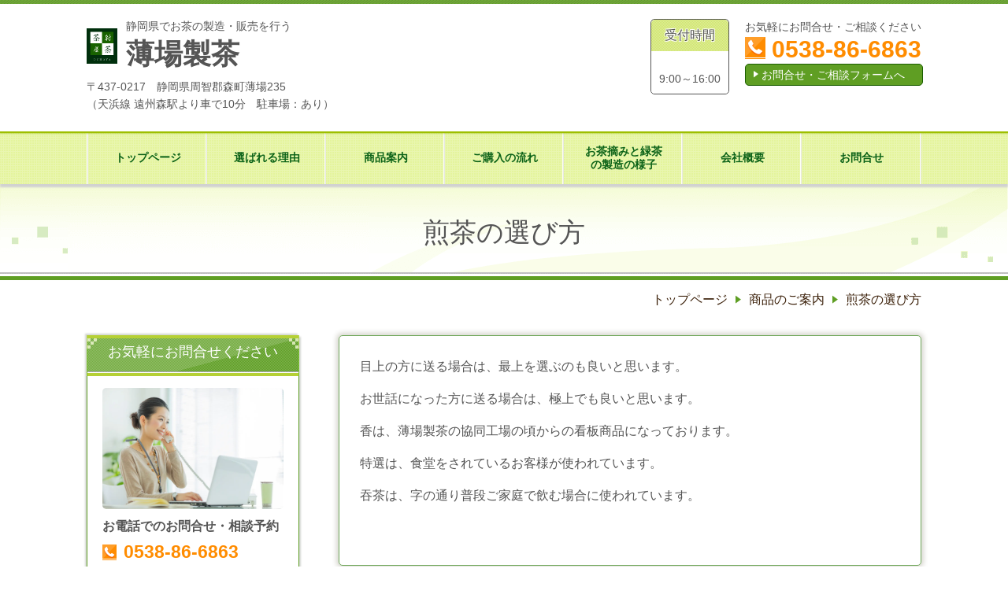

--- FILE ---
content_type: text/html; charset=utf-8
request_url: http://usubaseicha.jp/service2
body_size: 50815
content:
<!DOCTYPE html> <?ra-page image-convert="no" g="SP" ?> <html lang="ja" prefix="og: http://ogp.me/ns#" class=""> <head> <meta charset="UTF-8"/> <meta property="og:site_name" content="静岡県でお茶の製造・販売を行う薄場製茶"/> <meta property="og:type" content="article"/> <meta property="og:url" content="http://usubaseicha.jp/service2"/> <link rel="canonical" href="http://usubaseicha.jp/service2"/> <meta name="disparea" content="vga"/> <meta name="format-detection" content="telephone=no"/> <meta name="SKYPE_TOOLBAR" content="SKYPE_TOOLBAR_PARSER_COMPATIBLE"/> <title>煎茶の選び方 - 静岡県でお茶の製造・販売を行う薄場製茶</title> <link rel="stylesheet" type="text/css" href="/_master/acre/themes/033B-L25/pc/theme.css?1669015719"/> <noscript> <link rel="stylesheet" href="/cms_v2/_master/acre/common/css/noscript.css"> </noscript> </head> <body class="mod-body"> <div class="area-all"> <a id="top"></a> <header class="area-header" data-cms-parts-group=""> <div class="area-header-inner"> </div> <div class="area-header-inner2"> <div> <div class="t0-b-headerCombi-bPlacer"> <header class="t0-b-headerCombi"><span><span><span></span></span></span> <div class="t0-b-headerCombi__bd"><div><span><span><span></span></span></span> <div class="t0-b-headerCombi__col1"><span><span><span></span></span></span><div class="outerHtml"><div> <div class="t0-b-headerUnit-siteTitle-bPlacer"> <div class="t0-b-headerUnit-siteTitle g-fontFamily-mincho"> <a href="/" target=""> <div class="t0-b-headerUnit-siteTitle__bd"> <div class="t0-b-headerUnit-siteTitle__bd-logo" data-switchable-key="contents.0.useLogo"><img src="/_p/acre/22515/images/pc/d47ba10c.png"></div> <div class="t0-b-headerUnit-siteTitle__bd-textCol"> <p class="t0-b-headerUnit-siteTitle__bd-note" data-switchable-key="contents.0.useUpperCaption">静岡県でお茶の製造・販売を行う</p> <div class="t0-b-headerUnit-siteTitle__bd-siteName"> <p><span style="font-size:36px">薄場製茶</span></p> </div> </div> </div> </a> </div></div> </div> <div class="ex-topSpacingTweak-up-3s"> <div class="t0-b-headerUnit-text-bPlacer"> <div class="t0-b-headerUnit-text"> <p><span>〒437-0217　静岡県周智郡森町薄場235<br/> （</span><span>天浜線 遠州森駅より車で10分　駐車場：あり）</span></p> </div> </div> </div> </div></div> <div class="t0-b-headerCombi__col2"><span><span><span></span></span></span><div class="outerHtml"><div class="ex-topSpacingTweak-up-1s"> <div class="t0-b-headerUnit-miniCol-bPlacer"> <div class="t0-b-headerUnit-miniCol"> <div class="t0-b-headerUnit-miniCol__hd"><div><span><span><span></span></span></span><div><p>受付時間</p> </div></div></div> <div class="t0-b-headerUnit-miniCol__bd"><div><span><span><span></span></span></span><div><br/> 9:00～16:00</div></div></div> </div> </div> </div> </div></div> <div class="t0-b-headerCombi__col3"><span><span><span></span></span></span><div class="outerHtml"><div class="ex-topSpacingTweak-up-1s"> <div class="t0-b-headerUnit-text-bPlacer"> <div class="t0-b-headerUnit-text"> <p style="text-align:center">お気軽にお問合せ・ご相談ください</p> </div> </div> </div> <div class="ex-topSpacingTweak-up-1s"> <div class="t0-b-headerUnit-contact-tel-bPlacer"><div class="t0-b-headerUnit-contact-tel t0-b-headerUnit-contact-tel--size-2"> <div class="t0-b-headerUnit-contact-tel__bd"><span class="t0-b-headerUnit-contact-tel__tel"></span><span>0538-86-6863</span> </div><span></span> </div></div> </div> <div> <div class="t0-b-headerUnit-contact-navB-bPlacer"><div class="t0-b-headerUnit-contact-navB"><span><span><span></span></span></span> <a href="/contact" target=""> <div></div> <p>お問合せ・ご相談フォームへ</p> </a> </div></div> </div> </div></div> </div></div> </header> </div> </div> <div> <div class="t0-b-headerMenu-bPlacer"> <div class="t0-b-headerMenu t0-b-headerMenu--widthEqualized"> <span><span><span></span></span></span> <input type="checkbox" id="t0-b-headerMenu__panel" class="on-off"> <label for="t0-b-headerMenu__panel">MENU</label> <div> <span><span><span></span></span></span> <ul> <li class="t0-b-headerMenu__item "> <span><span><span><span></span></span></span></span> <a href="/" target=""> <div> <span>トップページ</span> </div> </a> </li> <li class="t0-b-headerMenu__item "> <span><span><span><span></span></span></span></span> <a href="/feature" target=""> <div> <span>選ばれる理由</span> </div> </a> </li> <li class="t0-b-headerMenu__item "> <span><span><span><span></span></span></span></span> <a href="/service" target=""> <div> <span>商品案内</span> </div> </a> </li> <li class="t0-b-headerMenu__item "> <span><span><span><span></span></span></span></span> <a href="/flow" target="_blank"> <div> <span>ご購入の流れ</span> </div> </a> </li> <li class="t0-b-headerMenu__item "> <span><span><span><span></span></span></span></span> <a href="/service6" target=""> <div> <span>お茶摘みと緑茶の製造の様子</span> </div> </a> </li> <li class="t0-b-headerMenu__item "> <span><span><span><span></span></span></span></span> <a href="/access" target=""> <div> <span>会社概要</span> </div> </a> </li> <li class="t0-b-headerMenu__item "> <span><span><span><span></span></span></span></span> <a href="/contact" target=""> <div> <span>お問合せ</span> </div> </a> </li> </ul> </div> </div> </div> </div> </div> <div class="area-header-inner3"> <div> <div class="t0-b-lv1H-pageH-bPlacer"> <div class="t0-b-lv1H-pageH"><div><span><span><span></span></span></span> <h1 class="t0-b-lv1H-pageH__main t0-b-lv1H-pageH--align-c">煎茶の選び方</h1> </div></div> </div> </div> </div> <div class="area-header-inner4"> <div class="mod-part-topicpath"> <div class="b-breadcrumbs-bPlacer"> <div class="b-breadcrumbs b-breadcrumbs--inHeader b-breadcrumbs--align-"><div><div> <span class="b-breadcrumbs__item" itemprop="itemListElement" itemscope itemtype="http://schema.org/ListItem"><a href="http://usubaseicha.jp/" itemprop="item"><span itemprop="name">トップページ</span></a><meta itemprop="position" content="1"/></span><span class="b-breadcrumbs__item" itemprop="itemListElement" itemscope itemtype="http://schema.org/ListItem"><a href="http://usubaseicha.jp/service" itemprop="item"><span itemprop="name">商品のご案内</span></a><meta itemprop="position" content="2"/></span><span class="b-breadcrumbs__item" itemprop="itemListElement" itemscope itemtype="http://schema.org/ListItem"><a href="http://usubaseicha.jp/service2" itemprop="item"><em><span itemprop="name">煎茶の選び方</span></em></a><meta itemprop="position" content="3"/></span> </div></div></div> </div> </div> </div> <div class="area-header-inner5"> </div> </header> <div class="area-container"> <div class="area-main" data-cms-parts-group=""> <div class="area-main-inner"> </div> <div class="area-main-inner2"> <div class="t0-b-frameOuter8-bPlacer"> <div class="t0-b-frameOuter8"> <div class="t0-b-frameOuter8__frame"> <span><span><span></span></span></span> <div class="t0-b-frameOuter8__tp"></div> <div class="t0-b-frameOuter8__bd"> <span><span><span></span></span></span> <div class="t0-b-frame1col t0-b-mediaCols t0-b-mediaCols--colW-m t0-b-mediaCols--imgR ex-imageFloat ex-spLayout__vertical"> <div class="t0-b-frameOuter8__row t0-b-frame1col__row t0-b-frame1col__colBasis" data-switchable-key="contents.4.switchable"> <div class="t0-b-mediaCols__div"> <div class="t0-b-mediaCols__col"><div class="ex-leftSpacingTweak-"> <div class="t0-b-wysiwyg-bPlacer"> <div class="t0-b-wysiwyg" data-height-part=""> <p>目上の方に送る場合は、最上を選ぶのも良いと思います。</p> <p>お世話になった方に送る場合は、極上でも良いと思います。</p> <p>香は、薄場製茶の協同工場の頃からの看板商品になっております。</p> <p>特選は、食堂をされているお客様が使われています。</p> <p>吞茶は、字の通り普段ご家庭で飲む場合に使われています。</p> <p>&nbsp;</p> </div> </div> </div> </div> </div> </div> </div> </div> </div> </div> </div> <div class="t0-b-frameOuter0-bPlacer"> <div class="t0-b-frameOuter0"> <div class="t0-b-frameOuter0__frame"> <span><span><span></span></span></span> <div class="t0-b-frameOuter0__tp"></div> <div class="t0-b-frameOuter0__bd"> <span><span><span></span></span></span> <div class="t0-b-frame1col t0-b-mediaCols t0-b-mediaCols--colW-m t0-b-mediaCols--imgR ex-imageFloat ex-spLayout__vertical"> <div class="t0-b-frameOuter0__row t0-b-frame1col__row t0-b-frame1col__colBasis" data-switchable-key="contents.4.switchable"> <div class="t0-b-frame1col__head"><div> <div class="t0-b-media-bPlacer"> <div class="t0-b-media" data-height-part=""> <div class="t0-b-media__media"> <span></span> <img src="/_p/acre/22515/images/pc/9a0fbc1c.jpg"> </div> </div> </div> </div> </div> <div class="t0-b-mediaCols__div"> <div class="t0-b-mediaCols__col"><div class="ex-leftSpacingTweak- ex-topSpacingTweak-up-2s"> <div class="t0-b-wysiwyg-bPlacer"> <div class="t0-b-wysiwyg" data-height-part=""> </div> </div> </div> </div> </div> </div> </div> </div> </div> </div> </div> <div class="ex-topSpacingTweak-down-1s"> <div class="t0-b-twoColsMediaWithNumIcon-bPlacer"> <div class="t0-b-twoColsMediaWithNumIcon"> <div class="t0-b-twoColsMediaWithNumIcon__hd outerHtml"><div class="ex-leftSpacingTweak-"> <div class="t0-b-lv2H3-bPlacer"> <div class="t0-b-lv2H3 t0-b-lv2H3--align- t0-b-lv2H3--size-2" data-height-part=""><span><span><span></span></span></span><div> <div class="t0-b-lv2H3__iconPlacer"><span class="t0-b-lv2H3__icon"></span></div> <h2></h2> </div></div> </div> </div> </div> <div class="t0-b-twoColsMediaWithNumIcon__bd"><span><span><span></span></span></span> <div class="t0-b-twoColsMedia t0-b-twoColsMedia--colW-m ex-spLayout__vertical"> <div class="t0-b-twoColsMediaWithNumIcon__numIcon t0-b-twoColsMediaWithNumIcon__numIcon--size-2"> <div class="t0-b-twoColsMediaWithNumIcon__iconPlacer"><span class="t0-b-twoColsMediaWithNumIcon__icon t0-b-twoColsMediaWithNumIcon__icon--tokucho-1"></span></div> <div class="t0-b-twoColsMediaWithNumIcon__numIcon-bd t0-b-twoColsMediaWithNumIcon__numIcon-bd--align-"> <h4 class="t0-b-twoColsMediaWithNumIcon__numIcon-h">茶葉が細かいのは<br/> &nbsp;</h4> </div> </div> <div class="t0-b-twoColsMediaWithNumIcon__box t0-b-twoColsMedia--imgR ex-imageFloat"><span><span><span></span></span></span> <div class="t0-b-twoColsMedia__div t0-b-twoColsMedia--spacing-4s"> <div class="t0-b-twoColsMedia__row1col1 outerHtml"></div> <div class="t0-b-twoColsMedia__row1col2"> <div class="outerHtml"><div class="ex-leftSpacingTweak- ex-topSpacingTweak-down-1s"> <div class="t0-b-wysiwyg-bPlacer"> <div class="t0-b-wysiwyg" data-height-part=""> <p>普通煎茶と違って、深蒸煎茶は蒸し時間が長い為どうしても茶葉が細かくなってしまいます。</p> <p>故意に細かくしているわけではありません。</p> </div> </div> </div> </div> </div> <div class="clearfix"></div></div> </div> <div class="t0-b-twoColsMediaWithNumIcon__numIcon t0-b-twoColsMediaWithNumIcon__numIcon--size-2"> <div class="t0-b-twoColsMediaWithNumIcon__iconPlacer"><span class="t0-b-twoColsMediaWithNumIcon__icon t0-b-twoColsMediaWithNumIcon__icon--tokucho-2"></span></div> <div class="t0-b-twoColsMediaWithNumIcon__numIcon-bd t0-b-twoColsMediaWithNumIcon__numIcon-bd--align-"> <h4 class="t0-b-twoColsMediaWithNumIcon__numIcon-h">お茶を出しますと香りと色は、深緑色に出ます。</h4> </div> </div> <div data-switchable-key="contents.10.switchable" class="t0-b-twoColsMediaWithNumIcon__box t0-b-twoColsMedia--imgR ex-imageFloat"><span><span><span></span></span></span> <div class="t0-b-twoColsMedia__div t0-b-twoColsMedia--spacing-4s"> <div class="t0-b-twoColsMedia__row2col1 outerHtml"><div class="ex-topSpacingTweak-down-2s"> <div class="t0-b-media-bPlacer"> <div class="t0-b-media" data-height-part=""> <div class="t0-b-media__media"> <span></span> <img src="/_p/acre/22515/images/pc/5d027e94.jpg"> </div> </div> </div> </div> </div> <div class="t0-b-twoColsMedia__row2col2"> <div class="outerHtml"><div class="ex-leftSpacingTweak- ex-topSpacingTweak-down-1s"> <div class="t0-b-wysiwyg-bPlacer"> <div class="t0-b-wysiwyg" data-height-part=""> <p>毎日、飲んでいますと当たり前に思っていますが、煎茶の香りと色は、深緑色に出ます。</p> <p>お茶を栽培している土地によって、お茶の色が黄緑色になったりします。</p> </div> </div> </div> </div> </div> <div class="clearfix"></div></div> </div> <div class="t0-b-twoColsMediaWithNumIcon__numIcon t0-b-twoColsMediaWithNumIcon__numIcon--size-2"> <div class="t0-b-twoColsMediaWithNumIcon__iconPlacer"><span class="t0-b-twoColsMediaWithNumIcon__icon t0-b-twoColsMediaWithNumIcon__icon--tokucho-3"></span></div> <div class="t0-b-twoColsMediaWithNumIcon__numIcon-bd t0-b-twoColsMediaWithNumIcon__numIcon-bd--align-"> <a href="/service2" target=""> <h4 class="t0-b-twoColsMediaWithNumIcon__numIcon-h">飲む方によってお茶の銘柄を変えてみてはいかがでしょうか。</h4> </a> </div> </div> <div data-switchable-key="contents.15.switchable" class="t0-b-twoColsMediaWithNumIcon__box t0-b-twoColsMedia--imgR ex-imageFloat"><span><span><span></span></span></span> <div class="t0-b-twoColsMedia__div t0-b-twoColsMedia--spacing-4s"> <div class="t0-b-twoColsMedia__row3col1 outerHtml"><div class="ex-topSpacingTweak-down-1s"> <div class="t0-b-media-bPlacer"> <div class="t0-b-media" data-height-part=""> <div class="t0-b-media__media"> <span></span> <img src="/_p/acre/22515/images/pc/312417cf.jpg"> </div> </div> </div> </div> </div> <div class="t0-b-twoColsMedia__row3col2"> <div class="outerHtml"><div class="ex-leftSpacingTweak- ex-topSpacingTweak-down-1s"> <div class="t0-b-wysiwyg-bPlacer"> <div class="t0-b-wysiwyg" data-height-part=""> <p>・目上の人、お世話になった人に贈る。</p> <p>・簡単に、お茶を出したい。</p> <p>・水筒で熱いままでも煮えることがない。</p> <p>・夏の暑い日に飲みたい。</p> <p>・緑茶から製造方法を変えた紅茶を飲んでみたい。</p> <p>・出来るだけ、安価なものが欲しい。</p> <p>　お客様のニーズによって、購入する銘柄を選んでもらえたら良いと思います。</p> <p>&nbsp;</p> <p>&nbsp;</p> <p>&nbsp;</p> <p>&nbsp;</p> </div> </div> </div> </div> </div> <div class="clearfix"></div></div> </div> </div> </div> </div> </div> </div> <div class="t0-b-frameOuter0-bPlacer"> <div class="t0-b-frameOuter0"> <div class="t0-b-frameOuter0__upper outerHtml"><div class="ex-leftSpacingTweak-"> <div class="t0-b-lv2H3-bPlacer"> <div class="t0-b-lv2H3 t0-b-lv2H3--align- t0-b-lv2H3--size-2" data-height-part=""><span><span><span></span></span></span><div> <div class="t0-b-lv2H3__iconPlacer"><span class="t0-b-lv2H3__icon"></span></div> <h2>贈答用のセット料金</h2> </div></div> </div> </div> </div> <div class="t0-b-frameOuter0__frame"> <span><span><span></span></span></span> <div class="t0-b-frameOuter0__tp"></div> <div class="t0-b-frameOuter0__bd"> <span><span><span></span></span></span> <div class="t0-b-frame1col t0-b-mediaCols t0-b-mediaCols--colW-m t0-b-mediaCols--imgR ex-imageFloat ex-spLayout__vertical"> <div class="t0-b-frameOuter0__row t0-b-frame1col__row t0-b-frame1col__colBasis" data-switchable-key="contents.4.switchable"> <div class="t0-b-mediaCols__div"> <div class="t0-b-mediaCols__col"><div class="ex-topSpacingTweak-down-1s"> <div class="t0-b-priceTable-bPlacer"> <div class="t0-b-priceTable" data-height-part=""><span><span><span></span></span></span> <div class="t0-b-priceTable__inner"> <table> <tbody> <tr> <th style="width: 50%;">平袋2袋を箱に入れる<br/> 100ｇのお茶の代金2袋＋箱代<br/> &nbsp;</th> <td style="width: 50%; text-align: right;">　初摘　￥3，020<br/> 　　　　　　最上　￥2，320<br/> 　極上　￥1，920<br/> 香　　￥1，520<br/> 　　　<br/> 　　　　　　　　　　　　　<br/> 　　　</td> </tr> </tbody> </table> </div> </div> </div> </div> <div class="ex-topSpacingTweak-up-2s"> <div class="t0-b-priceTable-bPlacer"> <div class="t0-b-priceTable" data-height-part=""><span><span><span></span></span></span> <div class="t0-b-priceTable__inner"> <table> <tbody> <tr> <th style="width: 50%;">100ｇ缶　2本セット<br/> 100ｇのお茶の代金＋箱代<br/> <br/> <br/> &nbsp;</th> <td style="width: 50%; text-align: right;">初摘　￥3，350<br/> &nbsp;</td> </tr> <tr> <th style="width: 50%;">&nbsp;</th> <td style="width: 50%; text-align: right;">最上　￥2，650<br/> &nbsp;</td> </tr> <tr> <th style="width: 50%;">&nbsp;</th> <td style="width: 50%; text-align: right;">極上　￥2，250<br/> &nbsp;</td> </tr> <tr> <th style="width: 50%;">&nbsp;</th> <td style="width: 50%; text-align: right;">　　　香　　￥1，850<br/> &nbsp;</td> </tr> </tbody> </table> </div> </div> </div> </div> <div class="ex-topSpacingTweak-up-2s"> <div class="t0-b-priceTable-bPlacer"> <div class="t0-b-priceTable" data-height-part=""><span><span><span></span></span></span> <div class="t0-b-priceTable__inner"> <table> <tbody> <tr> <th style="width: 50%;">２００ｇ缶　２本セット<br/> ２００ｇのお茶の代金＋箱代<br/> &nbsp;</th> <td style="width: 50%; text-align: right;">初摘　￥6，500</td> </tr> <tr> <th style="width: 50%;">&nbsp;</th> <td style="width: 50%; text-align: right;">最上　￥5，100<br/> &nbsp;</td> </tr> <tr> <th style="width: 50%;">&nbsp;</th> <td style="width: 50%; text-align: right;">極上　￥4，300</td> </tr> <tr> <th style="width: 50%;">&nbsp;</th> <td style="width: 50%; text-align: right;">香　　￥3，500</td> </tr> </tbody> </table> </div> </div> </div> </div> <div class="ex-topSpacingTweak-up-2s"> <div class="t0-b-priceTable-bPlacer"> <div class="t0-b-priceTable" data-height-part=""><span><span><span></span></span></span> <div class="t0-b-priceTable__inner"> <table> <tbody> <tr> <th style="width: 50%;">３００ｇ缶　２本セット<br/> ３００ｇのお茶の代金＋箱代</th> <td style="width: 50%; text-align: right;">最上　￥7，550</td> </tr> <tr> <th style="width: 50%;">&nbsp;</th> <td style="width: 50%; text-align: right;">極上　￥6，350</td> </tr> <tr> <th style="width: 50%;">&nbsp;</th> <td style="width: 50%; text-align: right;">香　　￥5，150</td> </tr> <tr> <th style="width: 50%;">&nbsp;</th> <td style="width: 50%; text-align: right;">&nbsp;</td> </tr> </tbody> </table> </div> </div> </div> </div> </div> </div> </div> <div class="t0-b-frameOuter0__row t0-b-frame1col__row t0-b-frame1col__colBasis" data-switchable-key="contents.8.switchable"> <div class="t0-b-mediaCols__div"> <div class="t0-b-mediaCols__col"><div> <div class="t0-b-table2-bPlacer"> <div class="t0-b-table2" data-height-part=""> <table> <tbody> <tr> <th style="width: 65%;"> <p>&nbsp;</p> </th> <td style="text-align: right;">&nbsp;</td> </tr> <tr> <th>&nbsp;</th> <td style="text-align: right;">&nbsp;</td> </tr> <tr> <th>&nbsp;</th> <td style="text-align: right;">&nbsp;</td> </tr> <tr> <th>&nbsp;</th> <td style="text-align: right;">&nbsp;</td> </tr> <tr> <th>&nbsp;</th> <td style="text-align: right;">&nbsp;</td> </tr> </tbody> </table> </div> </div> </div> </div> </div> </div> <div class="t0-b-frameOuter0__row"><div class="ex-leftSpacingTweak-"> <div class="t0-b-wysiwyg-bPlacer"> <div class="t0-b-wysiwyg" data-height-part=""> </div> </div> </div> </div> </div> </div> </div> </div> <div class="t0-b-frameOuter0__ft outerHtml"><div> <div class="t0-b-navBItem2Captioned-bPlacer"> <div class="t0-b-navBItem2Captioned" data-height-part=""> <a href="/contact" target=""> <div class="t0-b-navBItem2Captioned__inner"><span><span><span></span></span></span> <div class="t0-b-navBItem2Captioned__icon"></div> <div class="t0-b-navBItem2Captioned__text"> <div class="t0-b-navBItem2Captioned__main"><span><span><span></span></span></span>お客様のご要望にお応え出来ます。<br/> &nbsp;</div> </div> </div> </a> </div> </div> </div> </div> </div> <div> <div class="t0-b-frame-bPlacer"> <div class="t0-b-frame"> <div class="t0-b-frame__hd outerHtml"><div class="ex-leftSpacingTweak-"> <div class="t0-b-lv2H2-bPlacer"> <div class="t0-b-lv2H2 t0-b-lv2H2--align- t0-b-lv2H2--size-2" data-height-part=""><span><span><span></span></span></span><div> <div class="t0-b-lv2H2__iconPlacer"><span class="t0-b-lv2H2__icon"></span></div> <h2>茶農家が茶の販売をしているのでお茶の値段が小売り店より安価</h2> </div></div> </div> </div> </div> <div class="t0-b-frame__bd"><span><span><span></span></span></span> <div class="t0-b-twoColsMedia t0-b-twoColsMedia--colW-m t0-b-twoColsMedia--imgR ex-imageFloat ex-spLayout__horizon"> <div class="t0-b-twoColsMedia__div t0-b-twoColsMedia--spacing-4s"> <div class="t0-b-twoColsMedia__row1col2"> <div class="outerHtml"><div class="ex-leftSpacingTweak- ex-topSpacingTweak-down-1s"> <div class="t0-b-wysiwyg-bPlacer"> <div class="t0-b-wysiwyg" data-height-part=""> </div> </div> </div> <div> <div class="t0-b-lv4H-numIcon-bPlacer"> <div class="t0-b-lv4H-numIcon t0-b-lv4H-numIcon--align- t0-b-lv4H-numIcon--size-2" data-height-part=""> <div> <div class="t0-b-lv4H-numIcon__iconPlacer"> <span class="t0-b-lv4H-numIcon__icon t0-b-lv4H-numIcon__icon--step-1"></span> </div> <div class="t0-b-lv4H-numIcon__bd"> <h4 class="t0-b-lv4H-numIcon__h">茶農家が共同工場へ生葉を搬入します。<br/> &nbsp;</h4> </div> </div> </div> </div> </div> </div> </div> <div class="clearfix"></div></div> <div class="t0-b-twoColsMedia__div t0-b-twoColsMedia--spacing-4s"> <div class="t0-b-twoColsMedia__row2col1 outerHtml"><div> <div class="t0-b-media-bPlacer"> <div class="t0-b-media" data-height-part=""> <div class="t0-b-media__media"> <span></span> <img src="/_p/acre/22515/images/pc/019dc5e3.jpg"> </div> </div> </div> </div> </div> <div class="t0-b-twoColsMedia__row2col2"> <div class="outerHtml"><div class="ex-leftSpacingTweak-"> <div class="t0-b-wysiwyg-bPlacer"> <div class="t0-b-wysiwyg" data-height-part=""> <p>　　　　共同工場へ生葉を搬入して製造してできた荒茶を</p> <p>　　　　お茶やさんで仕上げをしてもらい深蒸し茶ができあ</p> <p>　　　　がります。</p> </div> </div> </div> </div> </div> <div class="clearfix"></div></div> <div class="t0-b-twoColsMedia__div t0-b-twoColsMedia--spacing-4s"> <div class="t0-b-twoColsMedia__row3col2"> <div class="outerHtml"><div> <div class="t0-b-arrow-bPlacer"> <div class="t0-b-arrow" data-height-part=""><span></span> </div> </div> </div> <div> <div class="t0-b-lv4H-numIcon-bPlacer"> <div class="t0-b-lv4H-numIcon t0-b-lv4H-numIcon--align- t0-b-lv4H-numIcon--size-2" data-height-part=""> <div> <div class="t0-b-lv4H-numIcon__iconPlacer"> <span class="t0-b-lv4H-numIcon__icon t0-b-lv4H-numIcon__icon--step-2"></span> </div> <div class="t0-b-lv4H-numIcon__bd"> <h4 class="t0-b-lv4H-numIcon__h">出来上がったお茶を真空パックにします。<br/> &nbsp;</h4> </div> </div> </div> </div> </div> </div> </div> <div class="clearfix"></div></div> <div data-switchable-key="contents.6.switchable" class="t0-b-twoColsMedia__div t0-b-twoColsMedia--spacing-4s"> <div class="t0-b-twoColsMedia__row3col1 outerHtml"><div> <div class="t0-b-media-bPlacer"> <div class="t0-b-media" data-height-part=""> <div class="t0-b-media__media"> <span></span> <img src="/_p/acre/22515/images/pc/457bb0ef.jpg"> </div> </div> </div> </div> </div> <div class="t0-b-twoColsMedia__row3col2"> <div class="outerHtml"><div class="ex-leftSpacingTweak-"> <div class="t0-b-wysiwyg-bPlacer"> <div class="t0-b-wysiwyg" data-height-part=""> <p>　　　　出来たお茶を香り、湿気を防ぐために真空パックに　</p> <p>　　　　します。</p> </div> </div> </div> </div> </div> <div class="clearfix"></div></div> <div class="t0-b-twoColsMedia__div t0-b-twoColsMedia--spacing-4s"> <div class="t0-b-twoColsMedia__row3col2"> <div class="outerHtml"><div> <div class="t0-b-arrow-bPlacer"> <div class="t0-b-arrow" data-height-part=""><span></span> </div> </div> </div> <div> <div class="t0-b-lv4H-numIcon-bPlacer"> <div class="t0-b-lv4H-numIcon t0-b-lv4H-numIcon--align- t0-b-lv4H-numIcon--size-2" data-height-part=""> <div> <div class="t0-b-lv4H-numIcon__iconPlacer"> <span class="t0-b-lv4H-numIcon__icon t0-b-lv4H-numIcon__icon--step-3"></span> </div> <div class="t0-b-lv4H-numIcon__bd"> <h4 class="t0-b-lv4H-numIcon__h">お客様に発送します。</h4> </div> </div> </div> </div> </div> </div> </div> <div class="clearfix"></div></div> <div data-switchable-key="contents.9.switchable" class="t0-b-twoColsMedia__div t0-b-twoColsMedia--spacing-4s"> <div class="t0-b-twoColsMedia__row3col1 outerHtml"><div> <div class="t0-b-media-bPlacer"> <div class="t0-b-media" data-height-part=""> <div class="t0-b-media__media"> <span></span> <img src="/_p/acre/22515/images/pc/4f5eaf83.jpg"> </div> </div> </div> </div> </div> <div class="t0-b-twoColsMedia__row3col2"> <div class="outerHtml"><div class="ex-leftSpacingTweak-"> <div class="t0-b-wysiwyg-bPlacer"> <div class="t0-b-wysiwyg" data-height-part=""> </div> </div> </div> </div> </div> <div class="clearfix"></div></div> <div class="t0-b-twoColsMedia__div t0-b-twoColsMedia--spacing-4s"> <div class="t0-b-twoColsMedia__row3col2"> <div class="outerHtml"><div> <div class="t0-b-arrow-bPlacer"> <div class="t0-b-arrow" data-height-part=""><span></span> </div> </div> </div> <div> <div class="t0-b-lv4H-numIcon-bPlacer"> <div class="t0-b-lv4H-numIcon t0-b-lv4H-numIcon--align- t0-b-lv4H-numIcon--size-2" data-height-part=""> <div> <div class="t0-b-lv4H-numIcon__iconPlacer"> <span class="t0-b-lv4H-numIcon__icon t0-b-lv4H-numIcon__icon--step-4"></span> </div> <div class="t0-b-lv4H-numIcon__bd"> <h4 class="t0-b-lv4H-numIcon__h">お客様がお茶をだして飲んでいただけます。<br/> <br/> <br/> &nbsp;</h4> </div> </div> </div> </div> </div> </div> </div> <div class="clearfix"></div></div> <div data-switchable-key="contents.12.switchable" class="t0-b-twoColsMedia__div t0-b-twoColsMedia--spacing-4s"> <div class="t0-b-twoColsMedia__row3col1 outerHtml"><div> <div class="t0-b-media-bPlacer"> <div class="t0-b-media" data-height-part=""> <div class="t0-b-media__media"> <span></span> <img src="/_p/acre/22515/images/pc/62f5c71e.jpg"> </div> </div> </div> </div> </div> <div class="t0-b-twoColsMedia__row3col2"> <div class="outerHtml"><div class="ex-leftSpacingTweak-"> <div class="t0-b-wysiwyg-bPlacer"> <div class="t0-b-wysiwyg" data-height-part=""> </div> </div> </div> </div> </div> <div class="clearfix"></div></div> </div> </div> </div> </div> </div> <div class="t0-b-frameOuter9-bPlacer"> <div class="t0-b-frameOuter9"> <div class="t0-b-frameOuter9__upper outerHtml"><div class="ex-leftSpacingTweak-"> <div class="t0-b-lv2H3-bPlacer"> <div class="t0-b-lv2H3 t0-b-lv2H3--align- t0-b-lv2H3--size-2" data-height-part=""><span><span><span></span></span></span><div> <div class="t0-b-lv2H3__iconPlacer"><span class="t0-b-lv2H3__icon"></span></div> <h2>お客様のご用命をお待ちしております。</h2> </div></div> </div> </div> </div> <div class="t0-b-frameOuter9__frame"> <span><span><span></span></span></span> <div class="t0-b-frameOuter9__tp"></div> <div class="t0-b-frameOuter9__bd"> <span><span><span></span></span></span> <div class="t0-b-frame1col t0-b-mediaCols t0-b-mediaCols--colW-m t0-b-mediaCols--imgR ex-imageFloat ex-spLayout__vertical"> <div class="t0-b-frameOuter9__row t0-b-frame1col__row t0-b-frame1col__colBasis" data-switchable-key="contents.4.switchable"> <div class="t0-b-frame1col__head"><div> <div class="t0-b-lv4H-voiceIcon-bPlacer"> <div class="t0-b-lv4H-voiceIcon t0-b-lv4H-voiceIcon--align- t0-b-lv4H-voiceIcon--size-2" data-height-part=""><div> <div class="t0-b-lv4H-voiceIcon__iconPlacer"><span class="t0-b-lv4H-voiceIcon__icon"></span></div> <div class="t0-b-lv4H-voiceIcon__bd"> <h4 class="t0-b-lv4H-voiceIcon__h t0-b-lv4H-voiceIcon--align-"> </h4> <div class="t0-b-lv4H-voiceIcon__caption-lower"></div> </div> </div></div> </div> </div> </div> <div class="t0-b-mediaCols__div"> <div class="t0-b-mediaCols__img"><div> <div class="t0-b-media-bPlacer"> <div class="t0-b-media" data-height-part=""> <div class="t0-b-media__media"> <span></span> <img src="/cms/_master/acre/common/img/dummy/dummy-m.png"> </div> </div> </div> </div> </div> <div class="t0-b-mediaCols__col"><div class="ex-leftSpacingTweak-"> <div class="t0-b-wysiwyg-bPlacer"> <div class="t0-b-wysiwyg" data-height-part=""> </div> </div> </div> </div> </div> </div> </div> </div> </div> </div> </div> <div class="t0-b-frameOuter9-bPlacer ex-topSpacingTweak-up-3s"> <div class="t0-b-frameOuter9"> <div class="t0-b-frameOuter9__frame"> <span><span><span></span></span></span> <div class="t0-b-frameOuter9__tp"></div> <div class="t0-b-frameOuter9__bd"> <span><span><span></span></span></span> <div class="t0-b-frame1col t0-b-mediaCols t0-b-mediaCols--colW-m t0-b-mediaCols--imgR ex-imageFloat ex-spLayout__vertical"> <div class="t0-b-frameOuter9__row t0-b-frame1col__row t0-b-frame1col__colBasis" data-switchable-key="contents.4.switchable"> <div class="t0-b-frame1col__head"><div> <div class="t0-b-lv4H-voiceIcon-bPlacer"> <div class="t0-b-lv4H-voiceIcon t0-b-lv4H-voiceIcon--align- t0-b-lv4H-voiceIcon--size-2" data-height-part=""><div> <div class="t0-b-lv4H-voiceIcon__iconPlacer"><span class="t0-b-lv4H-voiceIcon__icon"></span></div> <div class="t0-b-lv4H-voiceIcon__bd"> <h4 class="t0-b-lv4H-voiceIcon__h t0-b-lv4H-voiceIcon--align-"> </h4> <div class="t0-b-lv4H-voiceIcon__caption-lower"></div> </div> </div></div> </div> </div> </div> <div class="t0-b-mediaCols__div"> <div class="t0-b-mediaCols__img"><div> <div class="t0-b-media-bPlacer"> <div class="t0-b-media" data-height-part=""> <div class="t0-b-media__media"> <span></span> <img src="/cms/_master/acre/common/img/dummy/dummy-m.png"> </div> </div> </div> </div> </div> <div class="t0-b-mediaCols__col"><div class="ex-leftSpacingTweak-"> <div class="t0-b-wysiwyg-bPlacer"> <div class="t0-b-wysiwyg" data-height-part=""> </div> </div> </div> </div> </div> </div> </div> </div> </div> </div> </div> <div class="t0-b-frameOuter9-bPlacer ex-topSpacingTweak-up-3s"> <div class="t0-b-frameOuter9"> <div class="t0-b-frameOuter9__frame"> <span><span><span></span></span></span> <div class="t0-b-frameOuter9__tp"></div> <div class="t0-b-frameOuter9__bd"> <span><span><span></span></span></span> <div class="t0-b-frame1col t0-b-mediaCols t0-b-mediaCols--colW-m t0-b-mediaCols--imgR ex-imageFloat ex-spLayout__vertical"> <div class="t0-b-frameOuter9__row t0-b-frame1col__row t0-b-frame1col__colBasis" data-switchable-key="contents.4.switchable"> <div class="t0-b-frame1col__head"><div> <div class="t0-b-lv4H-voiceIcon-bPlacer"> <div class="t0-b-lv4H-voiceIcon t0-b-lv4H-voiceIcon--align- t0-b-lv4H-voiceIcon--size-2" data-height-part=""><div> <div class="t0-b-lv4H-voiceIcon__iconPlacer"><span class="t0-b-lv4H-voiceIcon__icon"></span></div> <div class="t0-b-lv4H-voiceIcon__bd"> <h4 class="t0-b-lv4H-voiceIcon__h t0-b-lv4H-voiceIcon--align-"> </h4> <div class="t0-b-lv4H-voiceIcon__caption-lower"></div> </div> </div></div> </div> </div> </div> <div class="t0-b-mediaCols__div"> <div class="t0-b-mediaCols__img"><div> <div class="t0-b-media-bPlacer"> <div class="t0-b-media" data-height-part=""> <div class="t0-b-media__media"> <span></span> <img src="/cms/_master/acre/common/img/dummy/dummy-m.png"> </div> </div> </div> </div> </div> <div class="t0-b-mediaCols__col"><div class="ex-leftSpacingTweak-"> <div class="t0-b-wysiwyg-bPlacer"> <div class="t0-b-wysiwyg" data-height-part=""> </div> </div> </div> </div> </div> </div> </div> </div> </div> </div> </div> <div class="t0-b-frameOuter0-bPlacer"> <div class="t0-b-frameOuter0"> <div class="t0-b-frameOuter0__frame"> <span><span><span></span></span></span> <div class="t0-b-frameOuter0__tp"></div> <div class="t0-b-frameOuter0__bd"> <span><span><span></span></span></span> <div class="t0-b-frame1col t0-b-mediaCols t0-b-mediaCols--colW-m t0-b-mediaCols--imgR ex-imageFloat ex-spLayout__vertical"> <div class="t0-b-frameOuter0__row t0-b-frame1col__row t0-b-frame1col__colBasis" data-switchable-key="contents.4.switchable"> <div class="t0-b-mediaCols__div"> <div class="t0-b-mediaCols__col"><div class="ex-leftSpacingTweak-"> <div class="t0-b-wysiwyg-bPlacer"> <div class="t0-b-wysiwyg" data-height-part=""> </div> </div> </div> </div> </div> </div> </div> </div> </div> </div> </div> </div> <div class="area-main-inner3"> <div class="t0-b-frameOuter7-bPlacer"> <div class="t0-b-frameOuter7"> <div class="t0-b-frameOuter7__frame"> <span><span><span></span></span></span> <div class="t0-b-frameOuter7__hd t0-b-frameOuter7__hd--align- t0-b-frameOuter7__hd--size-2 g-fontFamily-mincho" data-switchable-key="contents.1.switchable"> <span><span><span></span></span></span> <div class="t0-b-frameOuter7__hd-inner"> <div class="t0-b-frameOuter7__hd-h"> <h2>お気軽にお問合せ・ご相談ください</h2> </div> </div> </div> <div class="t0-b-frameOuter7__bd"> <span><span><span></span></span></span> <div class="t0-b-frame1col t0-b-mediaCols t0-b-mediaCols--colW-m t0-b-mediaCols--imgR ex-spLayout__vertical"> <div class="t0-b-frameOuter7__row t0-b-frame1col__row t0-b-frame1col__colBasis" data-switchable-key="contents.4.switchable"> <div class="t0-b-mediaCols__div"> <div class="t0-b-mediaCols__img"><div> <div class="t0-b-media3-bPlacer"> <div class="t0-b-media3" data-height-part=""> <div class="t0-b-media3__media"> <span></span> <img src="/_p/acre/22515/images/pc/136ff5bb.jpg"> </div> </div> </div> </div> </div> <div class="t0-b-mediaCols__col"><div> <div class="t0-b-iconText-tel-bPlacer"> <div class="t0-b-iconText-tel t0-b-iconText-tel--size-4 t0-b-iconText-tel--align-" data-height-part=""> <div class="t0-b-iconText-tel__wrap"> <div> <div class="t0-b-iconText-tel__ruby"><strong>お電話でのお問合せ・ご相談はこちら</strong></div> <div class="t0-b-iconText-tel__bd"><span class="t0-b-iconText-tel__icon t0-b-iconText-tel__tel"></span><span>0538-86-6863</span> </div><span></span> </div> </div> </div> </div> </div> <div> <div class="t0-b-labeledList-bPlacer"> <div class="t0-b-labeledList" data-height-part=""> <table><tr><th><span><span><span></span></span></span> <div>受付時間</div> </th> <td> <div>9:00～16:00</div> </td></tr></table> </div> </div> </div> <div class="ex-topSpacingTweak-down-2s"> <div class="t0-b-navBItem-bPlacer"> <div class="t0-b-navBItem t0-b-navBItem--size-3 t0-b-navBItem--width-m t0-b-navBItem--align-" data-height-part=""> <a href="/contact" target=""> <div class="t0-b-navBItem__inner"><span><span><span></span></span></span> <div>お問合せ・ご相談フォームへ</div> </div> </a> </div> </div> </div> </div> </div> </div> </div> </div> </div> </div> </div> <div class="ex-topSpacingTweak-up-4s"> <div class="t0-b-goToTop-bPlacer"> <div class="t0-b-goToTop"> <a href="#top"> <div>トップへ</div> </a> </div> </div> </div> </div> <div class="area-main-inner4"> </div> </div> <div class="area-sub" data-cms-parts-group=""> <div class="area-sub-inner"> <div> <div class="t0-b-sideBox-bPlacer"> <div class="t0-b-sideBox"><span><span><span></span></span></span> <div class="t0-b-sideBox__hd t0-b-sideBox--align-"><span><span><span></span></span></span> <h4>お気軽にお問合せください</h4> </div> <div class="t0-b-sideBox__bd"><span><span><span></span></span></span><div class="outerHtml"><div class="ex-topSpacingTweak-up-2s"> <div class="t0-b-sideBoxMedia3-bPlacer"> <div class="t0-b-sideBoxMedia3 t0-b-sideBoxMedia3--width-"> <div class="t0-b-sideBoxMedia3__main"><span><span><span></span></span></span> <img src="/_p/acre/22515/images/pc/67e61896.jpg"> </div> </div> </div> </div> <div> <div class="t0-b-sideBoxTextStrong-bPlacer"> <p class="t0-b-sideBoxTextStrong">お電話でのお問合せ・相談予約</p> </div> </div> <div> <div class="t0-b-sideBoxIconText-tel-bPlacer"> <div class="t0-b-sideBoxIconText-tel"> <div> <div class="t0-b-sideBoxIconText-tel__bd"> <span class="t0-b-sideBoxIconText-tel__icon t0-b-sideBoxIconText-tel__tel"></span> <span>0538-86-6863</span> </div> </div> </div> </div> </div> <div> <div class="t0-b-sideBoxText-bPlacer"> <p class="t0-b-sideBoxText">＜受付時間＞<br/> 9:00～16:00</p> </div> </div> <div class="ex-topSpacingTweak-down-1s"> <div class="t0-b-sideBoxText-bPlacer"> <p class="t0-b-sideBoxText">フォームは24時間受付中です。お気軽にご連絡ください。</p> </div> </div> <div> <div class="t0-b-sideNavItem-bPlacer"> <div class="t0-b-sideNavItem"> <a href="/contact" target=""> <div class="t0-b-sideNavItem__inner"> <span></span> <div>お問合せ・ご相談フォーム</div> </div> </a> </div> </div> </div> </div></div> </div> </div> </div> <div> <div class="t0-b-sideBox-bPlacer"> <div class="t0-b-sideBox"><span><span><span></span></span></span> <div class="t0-b-sideBox__hd t0-b-sideBox--align-"><span><span><span></span></span></span> <h4>新着情報・お知らせ</h4> </div> <div class="t0-b-sideBox__bd"><span><span><span></span></span></span><div class="outerHtml"><div> <div class="t0-b-sideBoxLabeledList-bPlacer"> <div class="t0-b-sideBoxLabeledList"> <div class="t0-b-sideBoxLabeledList__item"> <div class="t0-b-sideBoxLabeledList__item-hd"><span><span><span></span></span></span><div>2022/03/25</div></div> <div class="t0-b-sideBoxLabeledList__item-bd">ホームページを公開しました</div> </div> </div> </div> </div> <div> <div class="t0-b-sideBoxLabeledList-bPlacer"> <div class="t0-b-sideBoxLabeledList"> <div class="t0-b-sideBoxLabeledList__item"> <div class="t0-b-sideBoxLabeledList__item-hd"><span><span><span></span></span></span><div>2022/03/24</div></div> <div class="t0-b-sideBoxLabeledList__item-bd">「商品のご案内」ページを更新しました</div> </div> </div> </div> </div> <div> <div class="t0-b-sideBoxLabeledList-bPlacer"> <div class="t0-b-sideBoxLabeledList"> <div class="t0-b-sideBoxLabeledList__item"> <div class="t0-b-sideBoxLabeledList__item-hd"><span><span><span></span></span></span><div><div>2022/03/23</div> </div></div> <div class="t0-b-sideBoxLabeledList__item-bd"><div>「会社概要」ページを作成しました</div> </div> </div> </div> </div> </div> </div></div> </div> </div> </div> <div> <div class="b-sideMenu-bPlacer"> <div class="b-sideMenu"><span><span><span></span></span></span> <input type="checkbox" id="b-sideMenu__panel" class="on-off"> <label for="b-sideMenu__panel">MENU</label> <div class="b-sideMenu__bd"><span><span><span></span></span></span> <div class="b-sideMenu__list"><ul><li class="b-sideMenu__item " data-page="614791"><div class="b-sideMenu__item2"><span><span><span></span></span></span><div><a href="/"><span><span>トップページ</span></span></a></div></div></li><li class="b-sideMenu__item " data-page="614792"><div class="b-sideMenu__item2"><span><span><span></span></span></span><div><a href="/feature"><span><span>選ばれる理由</span></span></a></div></div></li><li class="b-sideMenu__item " data-page="614793"><div class="b-sideMenu__item2"><span><span><span></span></span></span><div><a href="/service"><span><span>商品のご案内</span></span></a></div></div><div class="b-sideMenu__list"><ul><li class="b-sideMenu__item " data-page="614794"><div class="b-sideMenu__item2"><span><span><span></span></span></span><div><a href="/service1"><span><span>深蒸し煎茶の種類・料金</span></span></a></div></div></li><li class="b-sideMenu__item state-current" data-page="614795"><div class="b-sideMenu__item2"><span><span><span></span></span></span><div><a href="/service2"><span><span>煎茶の選び方</span></span></a></div></div></li><li class="b-sideMenu__item " data-page="614796"><div class="b-sideMenu__item2"><span><span><span></span></span></span><div><a href="/service3"><span><span>お客様の声</span></span></a></div></div></li><li class="b-sideMenu__item " data-page="614797"><div class="b-sideMenu__item2"><span><span><span></span></span></span><div><a href="/service4"><span><span>代表者あいさつ</span></span></a></div></div></li><li class="b-sideMenu__item " data-page="614798"><div class="b-sideMenu__item2"><span><span><span></span></span></span><div><a href="/service5"><span><span>渋み、苦みがでなくするために</span></span></a></div></div></li><li class="b-sideMenu__item " data-page="614799"><div class="b-sideMenu__item2"><span><span><span></span></span></span><div><a href="/service6"><span><span>お茶摘みの様子</span></span></a></div></div></li></ul></div></li><li class="b-sideMenu__item " data-page="614800"><div class="b-sideMenu__item2"><span><span><span></span></span></span><div><a href="/flow"><span><span>ご購入の流れ</span></span></a></div></div></li><li class="b-sideMenu__item " data-page="614804"><div class="b-sideMenu__item2"><span><span><span></span></span></span><div><a href="/access"><span><span>会社概要</span></span></a></div></div></li><li class="b-sideMenu__item " data-page="614806"><div class="b-sideMenu__item2"><span><span><span></span></span></span><div><a href="/column"><span><span>お役立ち情報</span></span></a></div></div></li><li class="b-sideMenu__item " data-page="614807"><div class="b-sideMenu__item2"><span><span><span></span></span></span><div><a href="/contact"><span><span>お問合せ</span></span></a></div></div><div class="b-sideMenu__list"><ul><li class="b-sideMenu__item " data-page="614808"><div class="b-sideMenu__item2"><span><span><span></span></span></span><div><a href="/contact-thanks"><span><span>お問合せありがとうございました</span></span></a></div></div></li></ul></div></li><li class="b-sideMenu__item " data-page="621290"><div class="b-sideMenu__item2"><span><span><span></span></span></span><div><a href="/"><span><span>詳しい詳細</span></span></a></div></div></li></ul></div> </div> </div> </div> </div> <div class="ex-topSpacingTweak-down-1s"> <div class="t0-b-sideBox-bPlacer"> <div class="t0-b-sideBox"><span><span><span></span></span></span> <div class="t0-b-sideBox__hd t0-b-sideBox--align-"><span><span><span></span></span></span> <h4>薄場製茶</h4> </div> <div class="t0-b-sideBox__bd"><span><span><span></span></span></span><div class="outerHtml"><div class="ex-topSpacingTweak-up-2s"> <div class="t0-b-sideBoxMedia3-bPlacer"> <div class="t0-b-sideBoxMedia3 t0-b-sideBoxMedia3--width-"> <div class="t0-b-sideBoxMedia3__main"><span><span><span></span></span></span> <img src="/_p/acre/22515/images/pc/f9013a81.jpg"> </div> </div> </div> </div> <div> <div class="t0-b-sideBoxFreeHtml-bPlacer"> <div class="t0-b-sideBoxFreeHtml"><iframe src="https://www.google.com/maps/embed?pb=!1m18!1m12!1m3!1d31142.166056136644!2d137.89929582479184!3d34.870874244603044!2m3!1f0!2f0!3f0!3m2!1i1024!2i768!4f13.1!3m3!1m2!1s0x601b1d35722980f5%3A0x5ebe06d3b057baaf!2z6JaE5aC06KO96Iy2!5e0!3m2!1sja!2sjp!4v1647916041430!5m2!1sja!2sjp" width="230" height="150" style="border:0;" allowfullscreen="" loading="lazy"></iframe></div> </div> </div> <div class="ex-topSpacingTweak-down-2s"> <div class="t0-b-sideBoxLv1H-bPlacer"> <div class="t0-b-sideBoxLv1H t0-b-sideBoxLv1H--align-"><span><span><span></span></span></span><div> <div class="t0-b-sideBoxLv1H__iconPlacer"><span class="t0-b-sideBoxLv1H__icon"></span></div> <h5>住所</h5> </div></div> </div> </div> <div> <div class="t0-b-sideBoxText-bPlacer"> <p class="t0-b-sideBoxText">〒437-0217<br/> 静岡県周智郡森町薄場235</p> </div> </div> <div class="ex-topSpacingTweak-down-2s"> <div class="t0-b-sideBoxLv1H-bPlacer"> <div class="t0-b-sideBoxLv1H t0-b-sideBoxLv1H--align-"><span><span><span></span></span></span><div> <div class="t0-b-sideBoxLv1H__iconPlacer"><span class="t0-b-sideBoxLv1H__icon"></span></div> <h5>アクセス</h5> </div></div> </div> </div> <div> <div class="t0-b-sideBoxText-bPlacer"> <p class="t0-b-sideBoxText">天浜線 遠州森駅より車で10分　駐車場：あり</p> </div> </div> <div class="ex-topSpacingTweak-down-2s"> <div class="t0-b-sideBoxLv1H-bPlacer"> <div class="t0-b-sideBoxLv1H t0-b-sideBoxLv1H--align-"><span><span><span></span></span></span><div> <div class="t0-b-sideBoxLv1H__iconPlacer"><span class="t0-b-sideBoxLv1H__icon"></span></div> <h5>受付時間</h5> </div></div> </div> </div> <div> <div class="t0-b-sideBoxText-bPlacer"> <p class="t0-b-sideBoxText"><span style="font-size:16.002px">9:00～16:00</span><br/> &nbsp;</p> </div> </div> <div class="ex-topSpacingTweak-down-5s"> <div class="t0-b-sideNavItem-bPlacer"> <div class="t0-b-sideNavItem"> <a href="/access" target=""> <div class="t0-b-sideNavItem__inner"> <span></span> <div>当社概要・アクセスへ</div> </div> </a> </div> </div> </div> </div></div> </div> </div> </div> </div> <div class="area-sub-inner2"> </div> <div class="area-sub-inner3"> <div> <div class="t0-b-sideNavItemWithImg2-bPlacer"> <div> <div class="t0-b-sideNavItemWithImg2 t0-b-sideNavItemWithImg2--imgL"> <a href="/contact" target=""> <div class="t0-b-sideNavItemWithImg2__inner"><span><span><span></span></span></span> <div class="t0-b-sideNavItemWithImg2__img"> <img src="/_p/acre/22515/images/pc/93365223.png"> </div> <div class="t0-b-sideNavItemWithImg2__text"> お問合せ </div> </div> </a> </div> </div> </div> </div> </div> <div class="area-sub-inner4"> </div> </div> </div> <footer class="area-footer" data-cms-parts-group=""> <div class="area-footer-inner"> </div> <div class="area-footer-inner2"> <div data-part-type="fullWidth"> <div class="t0-b-footerFullWidthFrame-bPlacer"> <div class="t0-b-footerFullWidthFrame"> <span><span><span></span></span></span> <div class="t0-b-footerFullWidthFrame__bd"><span><span><span></span></span></span> <div class="t0-b-twoColsMedia t0-b-twoColsMedia--colW- t0-b-twoColsMedia--imgL ex-spLayout__vertical"> <div class="t0-b-twoColsMedia__div t0-b-twoColsMedia--spacing-4s"> <div class="t0-b-twoColsMedia__row1col1 outerHtml" style="width:65%;"><div class="ex-topSpacingTweak-down-1s"> <div class="t0-b-siteTitle-bPlacer"> <div class="t0-b-siteTitle g-fontFamily-mincho" data-height-part=""> <a href="/" target=""> <div class="t0-b-siteTitle__bd" data-height-part=""> <div class="t0-b-siteTitle__bd-logo" data-switchable-key="contents.0.useLogo"><img src="/_p/acre/22515/images/pc/5882e795.png"></div> <div class="t0-b-siteTitle__bd-textCol"> <p class="t0-b-siteTitle__bd-note" data-switchable-key="contents.0.useUpperCaption">静岡県でお茶の製造・販売を行う</p> <p class="t0-b-siteTitle__bd-siteName"><span style="font-size:36px">薄場製茶</span></p> </div> </div> </a> </div> </div> </div> <div class="ex-leftSpacingTweak- ex-topSpacingTweak-up-2s"> <div class="t0-b-wysiwyg-bPlacer"> <div class="t0-b-wysiwyg" data-height-part=""> <p>〒437-0217　静岡県周智郡森町薄場235<br> 天浜線 遠州森駅より車で10分　駐車場：あり</p> </div> </div> </div> </div> <div class="t0-b-twoColsMedia__row1col2"> <div class="outerHtml"><div class="ex-topSpacingTweak-down-3s"> <div class="t0-b-iconText-tel-bPlacer"> <div class="t0-b-iconText-tel t0-b-iconText-tel--size-3 t0-b-iconText-tel--align-" data-height-part=""> <div class="t0-b-iconText-tel__wrap"> <div> <div class="t0-b-iconText-tel__ruby">お気軽にお問合せ・ご相談ください</div> <div class="t0-b-iconText-tel__bd"><span class="t0-b-iconText-tel__icon t0-b-iconText-tel__tel"></span><span>0538-86-6863</span> </div><span></span> </div> </div> </div> </div> </div> <div class="ex-leftSpacingTweak- ex-topSpacingTweak-up-1s"> <div class="t0-b-wysiwyg-bPlacer"> <div class="t0-b-wysiwyg" data-height-part=""> <p>受付時間：9:00～16:00</p> </div> </div> </div> <div class="ex-topSpacingTweak-up-1s"> <div class="t0-b-navBItem-bPlacer"> <div class="t0-b-navBItem t0-b-navBItem--size-3 t0-b-navBItem--width-m t0-b-navBItem--align-" data-height-part=""> <a href="/contact" target=""> <div class="t0-b-navBItem__inner"><span><span><span></span></span></span> <div>お問合せ・ご相談フォーム</div> </div> </a> </div> </div> </div> </div> </div> <div class="clearfix"></div></div> </div> </div> <div class="t0-b-footerFullWidthFrame__ft outerHtml"></div> </div> </div> </div> </div> <div class="area-footer-inner3"> </div> <div class="area-footer-inner4"> <div> <div class="t0-b-footerMenuWithCp t0-b-footerMenuWithCp--widthEqualized"><div> <p>(C) 薄場製茶</p> <div class="t0-b-footerMenuWithCp__menu"> <ul> <li class=""> <div></div> </li> <li class=""> <a href="/" target=""> <div>トップページ</div> </a> </li> <li class=""> <a href="/feature" target=""> <div>選ばれる理由</div> </a> </li> <li class=""> <a href="/service" target=""> <div>商品案内</div> </a> </li> <li class=""> <div>ご購入の流れ</div> </li> <li class=""> <div>お客さまの声</div> </li> <li class=""> <a href="/access" target=""> <div>会社概要</div> </a> </li> <li class=""> <a href="/contact" target=""> <div>お問合せ</div> </a> </li> </ul> </div> </div></div> </div> </div> <div class="area-footer-inner5"> </div> </footer> <div class="area-float-bottom" data-cms-parts-group=""> <div class="area-float-bottom-inner"> </div> <div class="area-float-bottom-inner2"> </div> <div class="area-float-bottom-inner3"> </div> </div> </div> <div data-parts-name="part-footer-027" class="mod-box22"> <div class="mod-box25"> <p class="mod-login"> <a href="https://www.akibare-hp.com/startpage/auth/sign_in" rel="nofollow" target="_blank">ログイン（あきばれホームページ）</a> </p> </div> </div> <script type="text/javascript">
var pkBaseURL = (("https:" == document.location.protocol) ? "https://stats.wms-analytics.net/" : "http://stats.wms-analytics.net/");
document.write(unescape("%3Cscript src='" + pkBaseURL + "piwik.js' type='text/javascript'%3E%3C/script%3E"));
</script><script type="text/javascript">
try {
var piwikTracker = Piwik.getTracker(pkBaseURL + "piwik.php", 36521);
piwikTracker.trackPageView();
piwikTracker.enableLinkTracking();
} catch( err ) {}
</script><noscript><p><img src="http://stats.wms-analytics.net/piwik.php?idsite=36521" style="border:0" alt=""/></p></noscript> <script>
  (function() {
    var protocol = location.protocol;
    document.write('<script src="' + protocol + '//ajax.googleapis.com/ajax/libs/jquery/1.9.1/jquery.min.js">\x3C/script>');
  }());
</script> <script src="https://cdnjs.cloudflare.com/ajax/libs/object-fit-images/3.2.4/ofi.min.js"></script> <script src="/cms_v2/_master/acre/common/js/form.js"></script> <script src="/cms_v2/_master/acre/common/js/pc.js?1669015719"></script> <script src="/cms_v2/_master/acre/common/js/pc2.js?1669015719"></script> </body> </html>